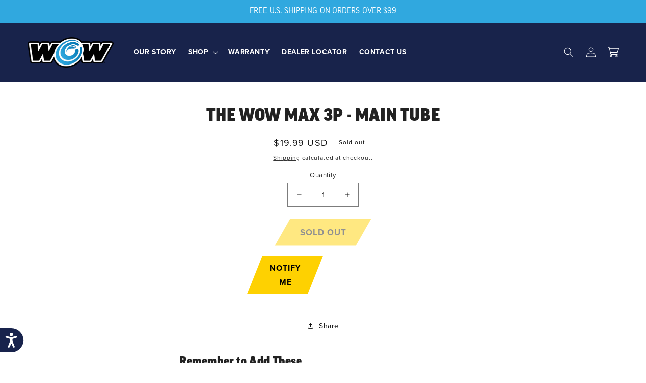

--- FILE ---
content_type: text/css
request_url: https://wowsports.com/cdn/shop/t/63/assets/custom.css?v=158093228901280415481763145777
body_size: 1248
content:
.mobile-facets__main{height:80%}header.header.header--middle-left.page-width.header--has-menu{z-index:900}div#shopify-section-header{z-index:900}.mobile-facets__inner.gradient{z-index:9999;display:block}form#FacetFiltersFormMobile{z-index:9000}details.mobile-facets__disclosure.disclosure-has-popup.menu-opening{z-index:9999}.content-for-layout{z-index:inherit}.grid-block h2,.products h2{margin:0;padding:0 0 1rem}.text-image-links .heading h2{font-size:3.5rem}.grid-block h2{font-size:4rem}.products h2,.image-and-text .content-coumns .content h2,.text-image-links .heading h3{font-size:2.5rem;line-height:1.2;margin:0;padding-bottom:1rem}.image-colmns h2{font-size:2rem;margin:0;padding-bottom:.5rem}.text-image-links .content p,.image-and-text .content-coumns .content p{font-size:1.5rem;line-height:1.5}.image-colmns .images h3{font-size:1.5rem}#parts-downloads{padding-top:50px}@media (max-width: 801px){.product-info h3:after{content:"";background-color:#aac63b;display:block;position:absolute;width:100%;height:7px;bottom:0}}@media screen and (min-width: 640px){.text-image-links .heading h2{font-size:6rem}.grid-block h2{font-size:5rem}.products h2,.image-and-text .content-coumns .content h2,.text-image-links .heading h3{font-size:3.5rem;line-height:1.2;margin:0;padding-bottom:1rem}.image-colmns h2{font-size:3rem;margin:0;padding-bottom:.5rem}.text-image-links .content p,.image-and-text .content-coumns .content p{font-size:1.75rem;line-height:1.5}.image-colmns .images h3{font-size:2rem}}.video-section{position:relative;background:#000}.video-section.image-only{overflow:initial}.video-section .video{position:relative;height:inherit;display:flex;align-items:center;justify-content:center}.video-section video.video{width:100%;height:auto}.video-section .svg-lines{position:absolute;right:-1rem;bottom:-2rem;width:5rem;z-index:11}.video-section .badge-img{max-width:75px;position:absolute;z-index:12}@media screen and (min-width: 640px){.video-section .badge-img{max-width:125px}.video-section .svg-lines{bottom:-3rem;width:8rem}}.video-section .video-control{position:absolute;width:100%;height:100%;display:flex;justify-content:center;align-items:center;z-index:15;cursor:pointer}.video-section .video-control .play-button{background:#e4002b;width:12vw;height:12vw;position:relative;border:none;border-radius:100%;display:flex;align-items:center;justify-content:center;cursor:pointer;opacity:1;transition:all ease 1s}.video-section .video-control.hide{opacity:0;visibility:hidden}.video-section .play-button-holder .play-button:before{content:"";position:absolute;width:0;height:0;border-top:3vw solid transparent;border-bottom:3vw solid transparent;border-left:5vw solid white;transform:translate(1px)}@media screen and (min-width: 768px){.video-section .video-control .play-button{width:7.5vw;height:7.5vw}.video-section .play-button-holder .play-button:before{transform:translate(5px);border-top:2vw solid transparent;border-bottom:2vw solid transparent;border-left:3vw solid white}}.video-section .video .preload-overlay{position:absolute;top:0;right:0;bottom:0;left:0;margin:auto;display:block;transition:1s ease all;z-index:10}.video-section .video .preload-overlay.hide{opacity:0;visibility:hidden}.video-section .video .preload-overlay img{position:absolute;width:100%;height:100%;object-fit:cover;object-position:center}.video-section .video .video-wrapper{position:relative;height:0;width:100%;padding-bottom:56.25%;overflow:hidden}.video-section .video .video-wrapper .yt-video{width:100%;height:100%;position:absolute;top:0;left:0;margin:auto;display:block}.video-section .image{width:100vw;height:inherit;position:relative}.video-section a.image{display:block}.video-section .image .main-image{position:absolute;width:100%;height:100%;object-fit:cover;object-position:center}.text-image-links{text-align:center;padding:4rem 0}.text-image-links .page-width{position:relative;display:flex;flex-direction:column}.text-image-links svg.top-chevron,.text-image-links svg.bottom-chevron{position:absolute;left:1rem}.text-image-links svg.top-chevron{width:15%;position:relative;display:flex;margin-bottom:1rem;margin-top:-3rem;margin-left:-1.5rem;align-self:flex-start}.text-image-links svg.bottom-chevron{bottom:-4.5rem;width:20%}@media (min-width: 640px){.text-image-links svg.top-chevron,.text-image-links svg.bottom-chevron{left:3rem}.text-image-links svg.top-chevron{position:absolute;display:initial;margin-top:0}.text-image-links svg.top-chevron{width:10%;top:-1rem}.text-image-links svg.bottom-chevron{bottom:-5.5rem;width:15%}}.text-image-links .heading{position:relative}.text-image-links .heading h2,.text-image-links .heading h3{padding:0;margin:0;line-height:1.2}.links{display:grid;grid-template-columns:repeat(2,minmax(0,1fr));gap:10px;padding:3rem 0}@media screen and (min-width: 768px){.links{grid-template-columns:repeat(4,minmax(0,1fr))}}.text-image-links .content{padding:0 1rem 1rem;max-width:800px;margin:auto}.links a{text-decoration:none;display:flex;align-items:flex-end;justify-content:center;padding-top:50%;aspect-ratio:1/1;position:relative}.links a img{position:absolute;width:100%;height:100%;object-fit:cover;object-position:center}.links a .link-copy{display:block;padding:1rem;font-size:2.5rem;font-family:ff-good-web-pro,Arial;text-shadow:0 0 3px rgba(0,0,0,.75);font-weight:700;position:relative;z-index:1;text-transform:uppercase;position:absolute;bottom:0}@media screen and (min-width: 768px){.links a{aspect-ratio:initial}.links a .link-copy{position:initial}}.grid-block{padding:4rem 0}.grid-block h2{text-align:center}.grid-block .blocks{display:grid;grid-template-columns:repeat(1,minmax(0,1fr));grid-auto-rows:minmax(180px,auto);grid-gap:10px}.grid-block .blocks .block{position:relative;display:inline-block;min-width:100%}.grid-block .blocks .block img{object-fit:cover;object-position:center;position:absolute;width:100%;height:100%}.grid-block .collection-information{position:absolute;left:4rem;bottom:2rem}.grid-block .collection-information h3{display:block;padding:1rem;font-size:2.5rem;text-transform:uppercase;margin:0;text-shadow:0 0 3px rgba(0,0,0,.75);font-weight:700}.grid-block button{cursor:pointer;border:none;text-decoration:none;color:#000;padding:1rem 2rem;display:inline-block;transform:skew(-25deg);position:relative}.grid-block button:hover:before{content:"";position:absolute;background:#0000000d;top:0;left:0;width:100%;height:100%}.grid-block button .button-copy{display:block;transform:skew(25deg);font-family:proxima-nova,Arial;font-weight:700;text-transform:uppercase}@media screen and (min-width: 640px){.grid-block .blocks{grid-template-columns:repeat(14,minmax(0,1fr));grid-auto-flow:dense}.grid-block .blocks .block:first-child,.blocks .block:last-child{grid-row-end:span 2}.grid-block .blocks .block:nth-child(2),.grid-block .blocks .block:nth-child(3){grid-row-end:span 3}.grid-block .blocks .block:nth-child(odd){grid-column-end:span 5}.grid-block .blocks .block:nth-child(2n){grid-column-end:span 9}}.image-colmns,.image-colmns .images{padding:3rem 0}.image-colmns .image-holder{display:grid;grid-template-columns:repeat(2,minmax(0,1fr));gap:20px;justify-content:center}.image-colmns .image-holder .image{aspect-ratio:1/1;overflow:hidden;position:relative}.image-colmns .image-holder .image img{object-fit:cover;object-position:center;position:absolute;width:100%;height:100%}.image-colmns .images .image-block h3:before{border-radius:100px}@media screen and (max-width: 640px){.image-colmns .images .image-block{display:flex;flex-direction:column;justify-content:space-between}}@media screen and (min-width: 640px){.image-colmns .images .image-block:last-child h3:before{border:none}}.products{padding:3rem 0}.products h2{text-align:center;font-family:ff-good-web-pro,Arial;font-weight:900}.products--list{padding:2rem 0 0;display:grid;grid-template-columns:repeat(2,minmax(0,1fr));gap:20px}.products--list .product{color:#000;text-decoration:none;margin-bottom:1rem}.products--list .product .product--image{overflow:hidden;aspect-ratio:1/1;position:relative}.products--list .product .product--image img{object-fit:cover;object-position:center;position:absolute;width:100%;height:100%}.products--list .product span{display:block}.products--list .product-information{padding-top:1.5rem}.products--list .product-information span{font-family:ff-good-web-pro,Arial;line-height:1.2;text-transform:uppercase;margin:0}.products--list .product-information span:first-child{font-weight:800;margin-bottom:1rem;font-size:16px}@media screen and (min-width: 768px){.products--list .product-information span:first-child{font-size:20px}}.image-and-text{padding:3rem 0}.content-coumns{display:flex;flex-flow:row wrap;align-items:center;justify-content:center}.content-coumns .image,.content-coumns .content{width:100%}.content-coumns .image img,.content-coumns .content .content-inner{padding:1rem}@media screen and (min-width: 640px){.content-coumns .content .content-inner{padding:1rem 2.5rem}}.content-coumns.flipped .image{order:0}.content-coumns.flipped .content{order:1}.content-coumns .image{position:relative;aspect-ratio:1/1}.content-coumns .image img{position:absolute;width:100%;height:100%;object-fit:cover;object-position:center}@media screen and (min-width: 640px){.content-coumns .image,.content-coumns .content{width:50%}}.image-and-text .call-to-action-holder{padding-left:1.5rem}.directional-button{min-width:45%}.directional-button.no-prev,.directional-button.no-next{min-width:100%;padding:0 4rem}@media screen and (min-width: 768px){.directional-button.no-prev,.directional-button.no-next,.directional-button{min-width:150px;padding:0}}.directional-button button{cursor:pointer;border:none;text-decoration:none;color:#000;padding:1rem 2rem;transform:skew(-25deg);display:flex;justify-content:center;align-items:center}.directional-button button:hover:before{content:"";position:absolute;background:#0000000d;top:0;left:0;width:100%;height:100%}.directional-button button .button-copy{transform:skew(25deg);font-family:proxima-nova,Arial;font-weight:700;text-transform:uppercase;display:flex;justify-content:center;align-items:center}.directional-button.next-button-list-item{order:initial}.directional-button.has-next.prev-button-list-item{padding-right:6%}.directional-button.has-prev.next-button-list-item{padding-left:6%}@media screen and (min-width: 768px){.directional-button.has-next.prev-button-list-item{padding-right:0}.directional-button.has-prev.next-button-list-item{padding-left:0}.directional-button.next-button-list-item{order:100}}.directional-button.prev-button-list-item button .button-copy svg{margin-right:.75rem}.directional-button.next-button-list-item button .button-copy svg{margin-left:.75rem}
/*# sourceMappingURL=/cdn/shop/t/63/assets/custom.css.map?v=158093228901280415481763145777 */


--- FILE ---
content_type: text/json
request_url: https://conf.config-security.com/model
body_size: 86
content:
{"title":"recommendation AI model (keras)","structure":"release_id=0x2d:58:4a:48:46:2f:29:6d:7a:4d:32:4b:44:6c:47:33:58:67:36:5d:54:76:68:75:56:77:56:32:58;keras;9swzo1ozev5srm9bekf5lchg1pk7jgoljxt332bj0j7kdt2lj2tybexl5tl245p0vye24ep1","weights":"../weights/2d584a48.h5","biases":"../biases/2d584a48.h5"}

--- FILE ---
content_type: application/javascript; charset=utf-8
request_url: https://searchanise-ef84.kxcdn.com/preload_data.5a9U5N7Z1u.js
body_size: 10493
content:
window.Searchanise.preloadedSuggestions=['towable tubes','pool slide','towable tube','2 person towable tubes','water slides','super slide','4 person towable','wow max','big bubba','tow rope','max vibes','water tubes','3 person towable','cascade pool slide','pool noodle','bladder for 3 person wow tube','splash pad','slip n slide','tube bladder','malibu lounge','wow flash','slide island','pontoon slide','replacement air valve','floating island','super bubba','big al','max 3 towable','water slide','mega ducky','slip and slide','pool noodles','super thriller','big ducky','paddle board','water walkway','giant thriller','wild wing','air valve','big thriller','zinger tube','tow ropes','canopy island','water mat','mega slide','pool floats','air pump','wow-sound speaker','weiner dog','wow max three-person','splash pool','tow bobber','speed valve','wow max bladder','wow max vibes','pool slides','life vest','bounce pod','wow air pump','paddle boards','valve cap','1-year warranty','macho combo 2','wow max 3 person','cover towable','boat tubes','2 person tube','flash towable','giant bubba','3 person tube','wow 2 person towable','big bubba bladder','go bot','born to ride','wild wing 3p','slide n smile','chill raft','cover only','big bazooka','tube parts','repair kit','cyclone spinner','super dog','slide island water playground','bingo 2 person','uto starship','lucky ducky','tube only','towable rope','wow super slide','tow ball','4 person tubes','big bubba tubes','beach bronco','how to inflate','super bubba bladder','pool island float','warranty form','tube cover','lake tubes','life jacket','patch kit','hot lips','wow sound','foam noodles','go bot towable 2 person','3 person boat','dipped foam pool noodle','wake quake','wow slides','1 person towable','2 person towable','inflatable slide','pro steer','pool float','pool saddle','pool lounge','3p towable','deck tube','zinger wow','lake floats','tow connector','water ski','macho combo 3','weiner dog 3','max tube','wow bouncer','wow water mat','zig zag','part tube','replacement large','zinger 2p towable','max vibe','wow max tube','3 rider towable','xo xtreme','boat slide','inner lining','pool side','wow zoom','flat noodle','towable tubes 3 person','tow boss','river float','banana boat','tube covers','max wow','wake walker','snow tube','first class foam pool noodles','slide and smile','large air speed valve','able towable','pontoon waterfall slide','whale tail','zoom dou','super sub','air speed valve','lay down tube','macho combo','11 4k easy tow connector','hot dog','inflatable water slides','tube rope','on sale','wild wing 2p','one person tube','go bot 3 person','chariot style','pool mat','pro thriller','pro am tube cover','big bubba cover','saddle seats','beach bubba','5 person towable','splash pads','towable water tubes','water wheel','double ducky','super sofa','single lane slide','wow tube','flat pool noodle','flash tube','big boy','wow flash tube','tow harness','water pickle','wake tube','giant backyard slip and slide with sprinkler','water playground','flat tubes','max tube only','lucky duck','double lane slide','bingo 3 tube','wow zinger tube','big thriller cover','champion 3p tube','ski rope','air max pump hose','wow slide','steerable towable','max wow cover','inner tubes','parts and','big al jr','pool pals','super ducky','4 person tube','first class lounge','bladder for','joker towable','floating mats','6 person tubes','summertime tube','super splash pad','macho bladder','slide n smile combo','dragon boat','wow max cover only','floating dock','tow rope float','air pumps','bluetooth speaker','max vibes towable','towable tubes 4 person','2 person tubes','2p towable','soft top','island table','inflation pump','matrix 1-4 towable','to hook up the rope to the tube','max 3 towable cover','wow zinger','wave slide','saddle float','replacement valve','vacation station','soft to lounge','inflatable dock','tube storage','wow warranty','replacement fins','shazam towable','big wave slide','air valve cap','wow lounge','parthenon island','hot dog tube','wow water walkway','wow sport','wow max cover','wow sound speaker','zip slide','air pump hose','wow big thriller tube','stadium islander','giant thriller bladder','giant bubba bladder','one-year warranty','caps for a','2 person coupe','wow sports pool island float','party on the lake','giant thriller cover','sister series','xo extreme','hot lips tube only','drop stitch','spinning tube','tube bladders','big kahuna','life vests','big bubba tube','boat slides','slide and smile combo','water caps','water tube','wow sound chargers','duck tube','wow bingo 3','super cover','ducky lounge','giant jam sprinkler','zelda sister','bingo tube','weiner dog tube','dock slide','modern lounger','giant bubba cover','shark towable','giant thriller tube','air max','basketball hoop','2 person towable+tubes','2 person+towable+tubes','slide sleds','big shark','pvc bladder','tow rope attaches','super thriller 3 tube bladder','lake slide','wow coupe 3p','main tube','manual for each','modern lounge','super bubba cover','soaker sprinkler pool slide','air jump bouncer','10 ft splash pad','mega max','wow sound buoy','water gun','big bazooka bladder','river tube','big ducky towable tube','wow champion','beach bronco saddle','water mats','person towable','durable patches','zelda bladders','towable ball','wow walkway','valve cup','instructions for wow','floating speaker','knee board','wow thriller','boat tube','tubes for a boat','dry bag','snow tubes','soft top lounge','stand up','1 person tubes towable','max wow bladder','super slide sleds','matrix bladder','splash pool end','wow boat','floating slide island and water walkway','super bubba tube','inflatable table','off road truck 3','tube a rama','big al tube','super star slide','bolt towable','bowling pins','spinnable towable','champion 2p towable','towable tube with cockpit','wiggle sprinkler slide','sign up form','max vibes tube','tow turbo','flying tube','mo jo','wow replacement','trix spinnable towable','vacation station dock','wow big thriller','ez connect','coupe cockpit 2','wow speedzilla 1-2 person towable','slip slide','couch tube','main tube only','how to','max x','wow sports','zoom rider','lay down','tow bobber towables','floating coolers','wiener dog','wake board','max 3 person towable','u float lounge','wake quake tube','two person','tube valve','inner tube','wow extreme','wow water slide','first class soft dipped pool noodles','wow slide island','backrest bladder','pump hose','hamster wheel','floating playground','coupe cockpit','soccer ball with pump','wow macho','hot lips tube','wow go bot towable tube','wow ducky','bingo 2 tube','bottom tube only','wow island','pool end','wow pro steer','wow noodles','wow super slide 25x6ft','popsicle spray pad','paddle boards and paddle','foam dipped pool seats','one way valve','sit and steer','power steer','wow gator','wow water tube','air replacement','wow wave','h2o proof','slide stakes','great big','first class','life jackets','speed valves','towing tube','10 person floating island','snowsteer sled','wow bladder','wow sports wild wing','wow wild wing','lake slides','alligator towable','mega ducky cover','air max pump','all tubes','sumo ring','pool toys','unicorn towable','single tube','8 person tube','parts for','big buddy','inserts only','party pad','repairing your','sea fun slide','wow 3 riders','water seat tubes','pro series','float fridge','wow bronco','3 person dragon','big ducky tube','pontoon slides','whale tail saddle','super tube','wow max bladders','big bubba hi-vis','cockpit tube','wow hat','foam mat','inflatable pool','super thriller cover','giant bubba tube','pvc adhesive','water toys','warranty sign up form','replacement air','splash cannon','red white and blue','wow max vibes tube','backrest tube','canopy pool floats','fun dock','big wave','slide for pontoon','water cannon','slam dunk splash pad','chariot two person towable','jet boat','for towable','chaise lounge','tow tubes','weiner dog 3p','double lane super slide','for tube','wow roadster','slide island fun','trinity sister series','fun tube','single rider','wow air valve','yard slide','pool table','soft top decktube','cascade slide','2 lane slide','heavy duty','wow max vibes cover','floating island slide and water walkway','pool lounger','12 person tube','anchor stakes','patriot wheel','face off','soccer balls','big boy tube','tubes for 6','drain vent','splash pad slide','wow banana','max cover','flash cockpit','check valves','giant bubb','speed zilla','inflation valve','slip and slide bowling pins','jump bouncer','valve adapters','towel rack','salon lounge','wow bingo','wow canopy island','wow pool party slide','4k tow rope','summertime soft top deck tube 1 3 riders','ace racing','wonder woman','wiggle slide','floating cooler','quick connector','wow speaker','hose connection','how to set up','big al bladders','spray pad','tootsie sister series 5','floor tube','big boy racing','circle water walkway','party island','uto apollo','stand up paddle board','water tubing','island float','slide pool','sit down','cascade pool','lawn slide','sit up tube','mega slide splash pool','standing towable','sports coupe 2','pro am','water saddle','inflate to psi','canopy island float','wow super bubba','paradise lounger with canopy','floating tube','americana american','super slides','foot pump','slide combo','inflatable island','pool saddles','wow couple 2','wow sports foam water saddle float for adults and kids','macho tube','valve for max','pool pal','wow watersports','paddle board fin','wow bolt','dragon tubes','for warranty','superman 10ft','one person','uto excalibur','beach bronco saddle float','1 person tube','sprinkler slide','water sports','lake sale','2 person slide','replacement wow','soaker slide','how to deflated','tube ropes','three person towable','born to ride towable tube','towable tubes 5 person','cup holders','wow speedzilla','y connector','wow rainbow star super slide','towable parts','20 ft chill raft','anchor bag','flat noodles','lil skipper','18-1040 2p towable','super thriller pro series','river tubes','water sled','waterproof speaker','steerable tube','cockpit seating','foam noodle','cascade slide pool','wow max inner tube','four person tube','waterfall slide','super sub 2','towable tubes 1 person','two person tube','ski bridle','foam float','wow bingo 4 tube','quick connect','2 rider gator','slam dunk','yard slide wow','was water walkway','back rest','wow towable','swirl splash pad','stadium island 12 person','pro thriller 2 tube','for water','big al or','island floats','wow 3 person bladder','under the sea','inflatable pool slides','round tube','black friday','the wow max 3p main tube','rainbow star super','super thriller bladder','tube for','2 rider towable','air valves','americana super slide','smile and slide','bounce pod 7.5','big bazooka towable','wow slip and slide','wow macho combo bladder','big bubba back rest','floats for','racing lounge','batman slide','3 person towable cover','3p coupe cockpit','3p tube','paradise lounger','xo extreme tube','water rocker','tube tow rope','slide for lake','air hose','walk way for slide','towable tube covers','towable for two riders','to inflate','max 3 person','zelda sister towable','big mouth','air cap','towable covers','wow 11 4k ez tow connector','inflatable paddle boards','vibes max','person towable tube bladder','super thriller tube','slip and slides','spinning tubes','phone holder','saddle seat','pro tube','dragon boat tube','wow for the lake','pool water slides','cyclone spinner towable','end caps','water ballast','stadium island 6 person','multi tow','vinyl dipped pool noodle','wow chair','tri pod','wow 3 person max','uto galaxy','mega slide sled','body board','paradise soft top shade lounge replacement canopy poles','bottom tube','zip on platform for slide','wow super thriller','superman tubes','chair float','wow max 3 person cover','giant slide n smile','pro thriller 2','backyard slides','slides lake slides','go bot 1 or 2 towable','sleds only','big cover','wow max three person tube cover','wakeboard rope','towing rope','floating island slide','wow board','big duck tubes','pool inflatable','lake tube','bounce pad','stand-up paddleboard','wow pool','wow cascade slide','fun slide','slide sled','foam floats','towable t','max towable','glider 3p towable with flex seating','float towable','tow tube','white cap','sports dog','2 person cockpit','wow out','tubing tube','wow towable tube','party cove','cover for tube','wow floating','tube with cover','big ducky bladder','wow accessories','water fall slide','pool seat','water ski rope','pool basketball','pontoon zip slide','5 person tube','stars and stripes slide sleds','swim mat','sale items','batman bubba','three person tube','liberty island','wow float','wow max 3p','wow boat tube','10ft 360 splash pad','tube for zinger','wow wild wing 3','super slide sleds 2 pack','bladder for wow','repair kit for','vacation mode pool noodle','40 ft slide','submarine tube','how to deflate','pressure gauge kit','nylon inflatable pool chair','pick up truck','a product','two person towable','air bounce','inflatable towable','foam pads','wow water rope','wow pad','turbo bobber','thriller tube','big boy pro am','sit down tube','macho deck cockpit tube','big duck','yellow submarine','water slide pool','3 person towable tube','racing seat','inflatable walkway','big thriller tube','wow vibes','floating island table','tube pump','stand up tube','wow tow tube valve','water sprinkler','wow cover','floating pad','sitting tube','aqua table','water park','kid life vest','backyard water slides','knee tube','floating mat','spinning towables','wild wing 2','black piece','float tubes','tropical vibes','anchor system','sound buoy','i person tube','super sleds','wow 1.5 pool plank dipped flat pool noodle','unicorn 2 person towable','strike zone','lake float','island slide','commercial tubes','foam lake','wow pro','water floating','wow flash back rest','to wow slide','wild thing','tube for wow','howler 2 person towable 1','wow seat','not inflatable','water pad','48 inche pool','float tube','wow max 2','wow hot','towable 3 person','check valve','dry bags','4p towable','big tube','seat bladder','ez tow','lake water','large inflatable','tracer towable tube 1-2 riders','pro bubba','back tow connector','to anchor','born to','banana tube','zip a bounce pod with walkway','max back tube','12v pump','super ducky cover','water ride','big kahuna slide','keep on','wow zoom float','2k to rope','wow extreme xo','tube big al','bladder for max','1-4 person tube','zinger couch','wow big bubba','one person tubes','bladder only','repair kit for wow','slide island fun water playground','slide island giant 2 lane slide','17-1060 super bubba hi-vis','max tropical','island fun','po slide','bingo 4 cover','3 person max','wow sports beach bronco','bubba bladder','slip and slide sled','6 person towable tube','whale tale','wow big wave slide','bot towable','go bot 3','wow screenhouse island','sport max 3 person tube','pool chair','wow coupe','water glove','round water walkway','sumo wrestlers','seat tube','shark bladder','4th of july','wow flex sit','speaker float','macho cover','towable ropes','wow joker','kids life jacket','screen house island','inflatable raft','rope for','rope ba','wow giant thriller','flash cover','fourth of july','wild wing 3','macho 3 tube','three person','max bladder','wow super','inflatable ring','tether rope','wild wing cover','wow coupe 2','cyclone spinner 2 person towable','champion towable','wow max 3','lu wow lounge','duck with','3p tubes','super slide end','float with a','bingo 3 bladder','javelin 3p','17-1050 big bubba','super bubba pro','patriotic water wheel','max 3p','wow smile pool slide','wow lucky ducky towable','max wow inflation','xo extreme 3','zig zag person tow tube','4 person spinner tube','weight cap','off road','wow salon lounge 1 person','big bubba hi vis','mega max power pump','wow max 3 person tube','sale person towable','for 2 rider','lake flat','tow harnesses','3 person tube cover','noodle with cup holder','bubba tube','lake dock slide','bladder for 2 person tube','inflatable paddleboards','resort island','shark tube','big bladder','wow sports towable deck tube for','flat lake tubes','float for kids','ice pop','long vinyl coated pool noodles','slide videos','wow 12 person','inflatable water slide','summer end','wow hot lips','inflatable boat','floats with','patriotic graphics','giant jam','nova 2p','wow 2 person','ez connect system','waterproof bags','heavy duty slide','legend super','cover to wow max','h2o proof dry backpack','straps for chill mat','wading pool','kids float','wow bubba','pro steer towable','water slide sleds','rental tube','off-road truck 3p towable','floating couch super bubba','black connector','mega ducky tubes','tube valves','dc heros','inflatable lounge chair','slide smile','8 person lounge','double duck','floating walkway','wow vibes cover','pong game','wow tow y harness 1k 12ft','laying tube','wild ride','stand up tubes','wow able','snow sled','wow max backrest','prowler tubes','fabric pool floats','wow duck','seat float','deck tubes','air max hose','3 in 1 towable','2 person lay down tube','wow mega slide','deck bladder','wow tube cover','wow wild','laying down','tube cap','bubba cover','wild ride 2 person','single towables','mega sled','bucket seat','slide islands','macho tube only','super man','wow mega max power pump 2019','go bot 2 tube','wow water pickle','slip in slide','coast to coast','max main tube','chill matt','super sleds 2 pk','four person tubes','replacement black','how to warranty','super bubba hi vis','electric air pump for wow inflatable','malibu flip lounge','back tube','ace pro','summertime 3p','wow sports max vibes','beach bubba 3p','tube for tubing','heavy duty pool noodles','super slide splash end pool','2 person cover','3 person tubes sit','ez up','party slide','bingo cockpit 2 person towable','towable with valve','tow harness 4k with ez connect system','get on the','towable for 2 person','y tow rope','big thriller bladder','3 person wow','u shape','water saddles','wow bingo 2','comfort tube','power steer 3p steerable towable','laser 3p towable','sub zilla','multi person floating','person flex towable','two person float','off road truck','wow go bot','caps water','blow up','water saddle float for adults','wow flash 2','wow go bot 2','4 seat with','tube towable','wow mega ducky','river floats','beach bubba tube','contemporary recliner','bazooka to 2','strike zone water slide','foam dipped seats','island dock','instructions for','boating tube','wild wing 3p cushion','pre steer','directions for','pool floats with','soccer ball','deck s','wow glider','baby floating','go bot 2','velcro straps','pool raft','major league','matrix towable','2p tube','safety flag','speed x','wow cascade pool slide','1 year warranty','wild wing tube','pick up','ft super slide','pool speakers','3 seat floating','drop stitch dock','inflatable tube','super slide x','wow sports weiner dog towable tube','go bot 3 person towable','kids floats','poolside seat','wow valve cap','wow zoom tube','super slide pool','batman towable','splash pad 10','wow water mat valve','double slide','river ranger','pool games','new lake towable','wow inflatable sup','towable tube bladder','the wow max 3p','rider drain','how to tube','covers for tube','rechargeable pump','wow mat','mega duck','tube warranty','small air speed valve','2 person duck','summertime 2p towable','for slides','heavy duty tube floating','wow matrix','water bouncer','slip n slide end','wow howler','water games','hi vis','ocean fun slide','big towable','kick board','tow bobber bladder','1 rider tube','lounge chairs','wow splash pad 10','slide for boat','champion 2p tube','towable cover','the joker','tow system','new bladders','7 person tubes','backyard slide','chillraft 20x6','travel pong','winged deck tube','bingo tubes','order your','ducky tube','the eye for fun','air jump','superman splash pad 10ft 360â','submarine float','chariot three-person','where is the','2p coupe towable','giant inflatable water slides for kids','3 person tubes','play pads','double action hand pump','attached pool','wake quake towable','double lane','zelda tube','sound speaker','wow mega slide without pump','slide lake','single tubes','bounce pad 7','2 person coupe cover','pool island floats','giant bubba hi-vis 4p','8 people tube','wow super dog 2p','stand inflatable','wow max seating','3 p tube','wow 4 person tube','so optimize','bingo 1-2 person cockpit tube','wing 3p','3 seating water tubes','water safety','wow double racing','wow water','torpedo tube','youth life','ride able tube','super slide splash pool end','ballast for slide','for pool','extreme water','wow thriller tube','for air','2 person towable tube','wow max high','red slide','belly tube','cover for wow 2','foam pool lounge','sports wave','wow wing tube','cap for ski tube','bladder go','wow sports island','tow line','giant lake float','super slid','sit up tubes','party float with pool','towable for 2','for wow slide','wow chaise lounge','cockpit towable','coupe 2 cover','base tube','super slide 6','towable boat','wow inflatable pool slide','lay down tubes','long island','kids water','active warranty','joker bottom','shade in water','the javelin','vacation stations','sci fi cockpit','pool pals 3 pack','towable rope float','zinger wow tube','gator wow','jump pad','tube 3 person','two lane slide','prowler 2 tube','molded foam','uto towable','3 person jet boat','wow islander','wow speed zilla','towable accessory','wow howler tube','wow splash pad','macho combo cover only','nylon cover','go bot tube','wake surf','mega slides','wow max wow sports inflatable towable tube for 1-3 riders','wow flash cover','water boat tubes','inflatable pools','wow towel rack collapsible','bingo 2 towable tube','air bladder','wow pool noodle','side bladder','pool party slide','water sleds','coupe tube','donut tube','face to face double tube','phone case','coupe cover','wipeout tower','air plus','wow flip','pool float lounge','thriller pro','molded foam noodle','toe rope','foam dipped','1p towable','inflatable pool slide with sprinkler','tubing tubes','bladder cap','big flat float','speaker wow-sound','double dog','inner bladder','wow floats','slide and mat','bot video','batman soft top bubba','towable flat tube','1 or 2 person tubes','wing tube','water island','tracer towable','bull ride','splas pad','stadium island inflatable','yard slides','wow max 2 person tube','soft top replacement','lounge chair','smile island','wow max americana','bladder for a wow max 3 person','pool slid','super star','person tubes','pool seats','splash pad slides','shock tube','alligator tube','tube ball','water bladder cap','paddle boat','slide giant 2 lane slide','watch the','wiener dog 3','wow mega','beach ball','rotating tube','matrix tube','4k rope','lounge floats','tuff shell','steering tube','wow pool slide','banana lounge','float pool','pool flat noodles','party islands','disco tube','wow speed','wow 4k bungee tow rope extension','sound cooler','born to ride tube','circular tube','protect the tube','foam seats','connecting waterslide','hot lips bladder','basketball set','wow floating fun dock','flash 2017 floor tube only','ruby sister series','nitro towable','walk way','4 person table with cooler','wow steer flex','wow max towable','small speakers','wow mac','pool noodle with cup holder','hose for','hand pump','ski tube','duck tubes','wet system for slides','trinity sister','flex sit','rocket pool slide','u float','3p sit up tube','tow lounge','float rope','1k 60 tow rope','cover big','macho combo tube','summertime 2p','pool tube','face 2 face','tube with','inside of a water tube','rope attach clips','max 3p tube','big banana','towable tube boat','sea fun slide for splash pad','sports max','cool tube','uto excalibur 3p towable','wow speed-x 3.0 psi dc pump','bounce pro','sport pool inflatable','giant 2 slide','water cap','go pro','inflatable docks','8 person float','smile slide','macho combo cover','single person tube','drink float','covered float','ground pool','fruit fun soaker sprinkler pool slide','wave life','warranty for wow','10 person tube for boat','10 person float','uto starship tube','beach fun soaker','2 person big tube','water table','duck towable','dc pump','lay down water tubes','y harness','thriller cover','wow max parts','oval tube','inflatable tubes','giant bladder','for 3 rider','3 person tub e','water walk','flash floor tube','pontoon zip','wow waterslide with mat','stadium island','water slide and island','wow comfort','2 person sitting tube','under the sea splash pad','speedzilla tube','bubba pro','rope float','super bubba wow','walkway island','polka dot octagon','ground pool slides','wow max deck tube','standing tubes','wow bounce pod','wow 3 person cover','single lane','ground stakes','tow raft','steer and','molded foam saddle seat','stakes long','starter kit','for wiener dog','wow rechargeable pump','super splash pad 12','cover only big','inflate fast','fun slide pool slide with sprinkler','2 super sub','thriller giant','macho combo 2 bladder','pool island','water anchor','floating shades','towing tubes','100 ft slide','jet board','family for','1-2 person towable tube','flash 2 person','wow deck','with flex seating','wing deck tubes','wow bubba 2 bladder','wow ski rope','watersport rope','mega all','one way','double ducky tube','tube with pump','inflatable lake float','waterproof backpack','roadster towable','valves for','max three','tube water','zipper tube','pool saddle float','time tube','two tube','wow max 3 person main tube','one person flat','wow dog 2p','howler 2 features','series s design','time 2 person towable','sit down tubes','red floating island','splash-pad lounge chair','where to','towable 2 perso tube','tropical vibes tube','super bubba 1-3','wow bubba tube','wow pontoon zip slide','rapid inflatable','float covers','2-person towable','tube for flash','wow products','floating tow rope','tube for bot','3 person bot','max 3p towable','max backrest','3 person sit tow','wow vibes tubes','water slide and','yard pool','look summer','float step','for bolt','8 pontoon slide','yard basketball','macho combo 3 tube only','super towable','wow sports max inflatable towable tube','floating foam','how to get water out of towable','for this','for wow water slide','value cap','boat towable','slip ground','dragon tube','inflatable pool lounge','new tubes','ez ride','one person lay down','wow macho cover','floating drink holder','wow dragon boat','for wow speaker','splash pad lounge chair','wow water slides','shock absorb','javelin 3p towable','big bubba hi-vis tube','zinger back tube','island wow','the sprinkler slide','tubes for uto','sup boards','wow super thriller towable tube','big thriller pro series','swim s','ultimate water','wow sports item','sams max','double tubes','dog 2p','one person tub','rope floats','contemporary recliner float','360 tube fin','big back','howler 2 person','foam saddle','first class noodle','towable inner tube','wipeout 3p standing towable','time water tube','the ranger river tube','super sled','inflatable floats','flex wing','fill valve','unicorn tube cover','floating slide','paddleboard life vest','jet ski','laser 3 rider','2ber towable','giant inflatable','wow 4k 12 y connector','slide with sprinkler','slide end','island fun dock','wow zig zag towable tubes','mega sleds','inflatable waterpark','universal valve adapters','pull tubes','wow x','wow wild wing 2-person towable tube','thriller tube bladder','slide attached pool','sports cascade pool slide','large valve','slide and walkway','pool chairs','sprinkler pad','pool plank','wow water tow tube 4','wow air max pump','three-person javelin','cascade pool slide white cap','extreme x','2 coupe wow','water cooler','flat foam noodle','big bubba towable','soft dipped','valve repair','floating party slide','wild wings','wow is giant','cyclone towable','fruit slide','mega tubes','wow wiener dog towable tube','giant mat','water noodles','how to tie','12 volt pump','giant bubba hi-vis','mega ducky tube','mega water slide','giant slide island','floating island table 4 person','wow flash fun','slide stakes short','tube zinger','lake inflatable','circle water','big backrest tube only','wow sports pontoon waterfall slide','coupe series','rectangular shape','big pool floats','water boarding','3 person coupe','water for slide','charger for this','smile pool slide','boat 3 rider','connect to boat','tow and ball','bladder for big','power cord','rope ties','red water walkway','big tubes','wow zooming','double down','popsicle spray','your product','soft top noodle','canopy floats','max 3 tube','super wow tube','floor bladder','six by','bladder wow max','easy tow','air hole','rope ball','wow lounge 1 person','towing for tubes','for a wow slide','for floating island water slide','of super','off 4p out','wow slip n slide inflatable','vibes cover','sea beast','water sleds for water slides','z multi tow','foam pool noodle','stars and stripes','left weiner','go-bot 3p','beach chair','bladders wow','tow behind','ski ropes','10ft splash pad','super slide hose','spinner tube','tow rope 3 riders','pool house','1-3 person towable','inflatable pool noodle','first class pool noodle','wow macho 2','inflatable mats','classic lounge','slide with sprinklers','wow max vibe','wow pressure gauge kit','wakesurf rope','power steer deck tube 2p','wow 3 person boat','single lane splash pool','shazam 2 tube','soft too','soft tube','large floats','11 4k ez tow connector','foam pool','ip67 waterproof','slam dunk back yard splash pad','wow tube air','floating table','wow macho mega size cover','racing tow lounge','wow beach bronco heavy weight','wow flash floor tube','super bladder','rocket sleds','heavy duty harness','rainbow sprinkler','noodle plank pool float','u float island','mega slide with pump','modern loun','inflatable bounce pad','2 person tube wow','3 p coupe','water slide rainbow','inflatable float','flat float','dog towable','pool noodles for swimming and floating','tube big','zipper mat','bladder for 2 person wow tube','pro steer wing','charger for','back bladder','pad tube','for water tubes','big al towable','single water tubes','chill pad','dual season tube','s shape','dog tube','small pool with','zinger 2p','how to hook up','wow zinger tube\'s','high go to','splash pad 360 sprinkler','go bot towable','2p coupe','big and','boat float','travel pong float','bladder for bubba','speed safety valve','wow big','howler bladders','to spin','giant water slides','slide giant 2 lane','hot tub','right wing','2k rope','sports inflatable pool','sister zelda deck tube','water floats','ck man float','wow chillraft 20x6 blue/white/red','wow t','h2o proof case tablets','wow max vibes tropical','plastic handles','wow foam dipped seats','8 person islands','float island','tube for two person wow','rope tie','sports extreme','single lane slide pool','air valve cover','wow sound speaker float','super bub','snow dozer','heavy weight','2 rider cover','big bubba hi-vis 2p','wow bungee tow rope 50','battery for speaker','buoy speaker','soft top person','giant tube','super slide x 6','kids tubes','line float','floating island and walkway','cascade cap','3 seated towable tube','chillraft 16x6','adult life vests','warranty vacation','rope connector for tube','cap cascade slide','max tubes','justice league splash','hoop sprinkler','3 person big','cover for max towable','foot water materials','wow bucket seat','wow zinger backrest','bladder 4 person tube','chillraft 9x6','dry backpack','big bubba wow','15-1130 big boy racing','children on life jackets','bingo 4 tube','rover sup','hot ups','super bubba pro series','giant water walkway','wow foot pump','the slide pool','long water slides','super sofa 3p','3 person tube only','wake walker 2 rider','rope for tube','inflatable noodle','wow person towable','recliner float','wow sports tow rope','macho combo 2 tube','water walk way','4k towable','zino sup','soccer kit','giant tube only','lake toys','flat tube','giant cover','howler 3p','water slides into the pool','2 person tube bladder','bronco saddle','rocket slide','big bazooka wing','sumo waist','warranty sign up','sound board','bingo 1-2 person cockpit towable','4 person inflatable','wow wild one','flex seating','starship bottom','bungee tube tow rope','anchor strap','wow wing','slide cap','pull tube','slide n smile slide','salon lounges','air max pump 16-4010','wow canopy','wow 2 person bladder','molded foam noodles','cover max','four person to','walk on water mat','bingo 4 person tube','wow inflatable raft','pad slide','now birthday','slide with pool','water slides for all','full face','2k tow+ropes','2 p towable','wow sports life jacket us coast guard','extra large pool noodle','rider towable inflatable tube','person towable backrest','wow tow turbo','pool lounge float','wow 1 person','towable tube bingo','person towable wild ride','slide and','extra large pool float','wow sports canopy island','wow wild wing towable','tow harnes','sea games','wow cover 3 person','two person sitting tubes','towable tube 2p','wow max 3 person back rest','cover for wow deck tube','3 person bubba','big bubba 2 person tube','big bubba 2 person','absorb shock','how to valve','zinger tubes','party lounge','slide and smile pool slide','bingo 2 person only','ez tow connector','2 person sub','2 inflatable pool and lake slide','1-4 person towable','repair wow sports','to ride on tube','21-2090 screen house island','pad float','first class flat pool noodle','1 person lay down tubes','sports towable','for the floating','unicorn towable tube','paddle board with speaker','knee board rope','wow bluetooth','tub air pump','towable tub air pump','super bubba products','trix tube','champion 2 tube','foam pad','slippery ride','2 seat bladder','4p cover','pool zippered','pool bounces','max wow tube','to repair','pool mattress','inflatable for water','bladder for giant thriller','tube bladder for giant thriller','cover for big al','slide island combo','2 person flash','rainbow star super slide','howler 3 person','air valve repair','the alligator','replacement that','pool mats','valve cover','tube connector','slides for pontoon','max air','wow towabl','pad kids','wild 3 tube','6 person tube','3 seated tube','super bubba back','bungee rope','bowling pin slide','for wow max','tube for max vibes','ball for rope','battery for wow speaker','inflatable tube that','big buddy towable','slide water ballast','body bronco','wow bingo 4 person tube','noodle size','pool slide red','face off towable tube','island floating','four person','the wow tube on the water','the ow couch tube','the wow couch for the water','macho wow','bladder big','water wow slide and walkway','foam folds','slide and inserts','wow spinnable','wow sports max inflatable tube only','wave pool','floating ducky','with check','ball for','super slide 20-2212','wow super thriller tube','big oy','tubes with wings','tube kit','uto tube','four person boat tube','wow wing 3 tube','black accessories','black air cover','air cover','water slide splash pool end','towable super','towable air valve','water tire','thriller deck','pool kids','plane tube','slide pack','lounge towable','poolside floats','super slide sledd','water slide ballast','wow fridge','big ducky left','water play activities outdoor summer fun','towable two person tube','cross cross','dipped foam mat','backrest only','splash extra large','water into pool for children','sup board','bin bubba','lake raft','do k','how to get water','slip a','pop fun','wow sports super 3p towable','water safety flag','wow slide cap','tow y harness','10 person lake float','wow sports thriller','large inflatable covered','wow super bubba towable tube','go bot 3p tube','clear an','perimeter inflatable','tube red','bladders double','two cover','big bubba hi-vis tube bladder','floating hold','quick taking beach','pool bar','1-4 person towable backrest tube','4 person float','for slide','3 coupe cover','air pressure','file warranty','double lounger','wow wave slide','vibe valve','without pump','sam\'s max tube','12v dc pump','circle water walkway island','sale tow rope','10x 14 water mat','macho cover only','tube vibes','water canopy','flotation device','zinger 2p tube','tube a rama 4 person','thick foam','sit on float','memorial day','big inflatable sliding','rope ladder','high pressure','inflatable backyard','pump with psi','lounger floating','adults weighing','3 rider rope','slide n swim','wow dry','yellow wow','4 towable water tube','wake towable','vacation mode saddle seats','slide for pool','and slide','cooler float'];